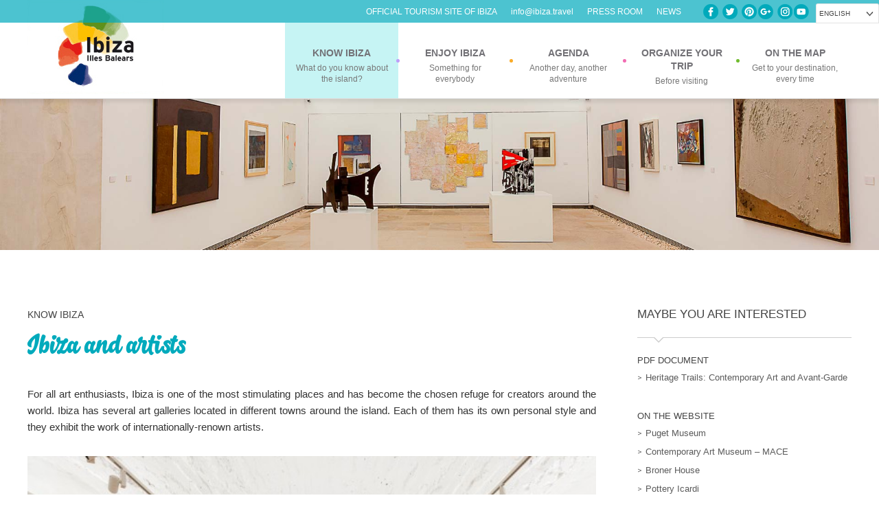

--- FILE ---
content_type: text/html; charset=UTF-8
request_url: https://ibiza.travel/en/know-ibiza/ibiza-and-artists/
body_size: 12587
content:

<!DOCTYPE html>
<!--[if lte IE 8]>    <html class="oldie">    <![endif]-->
<!--[if gt IE 8]><!--> <html class="no-js"> <!--<![endif]-->
<head>
	<meta charset="utf-8">
	<meta http-equiv="X-UA-Compatible" content="IE=edge,chrome=1">
	
	<meta name="description" content="">
	<meta name="viewport" content="width=device-width, initial-scale=1.0, maximum-scale=1.0, user-scalable=no" /> <meta name="HandheldFriendly" content="true" /> <meta name="apple-touch-fullscreen" content="yes" />

	<link href='https://fonts.googleapis.com/css?family=Alegreya:400italic,700italic,900italic,400,700,900' rel='stylesheet' type='text/css'>
	<link rel="stylesheet" href="https://ibiza.travel/wp-content/themes/ibiza/style.css?v=20230220">
	<!--[if lt IE 9]>
		<script src="https://ie7-js.googlecode.com/svn/version/2.1(beta4)/IE9.js"></script>
		<![endif]-->

		<link rel="alternate" hreflang="ca" href="https://ibiza.travel/ca/coneix-eivissa/eivissa-i-els-artistes/" />
<link rel="alternate" hreflang="es-es" href="https://ibiza.travel/conoce-ibiza/arte-y-cultura/" />
<link rel="alternate" hreflang="en-us" href="https://ibiza.travel/en/know-ibiza/ibiza-and-artists/" />
<link rel="alternate" hreflang="it-it" href="https://ibiza.travel/it/conosci-ibiza/ibiza-e-gli-artisti/" />
<link rel="alternate" hreflang="fr-fr" href="https://ibiza.travel/fr/connaitre-ibiza/ibiza-et-les-artistes/" />
<link rel="alternate" hreflang="de-de" href="https://ibiza.travel/de/entdecken-sie-ibiza/ibiza-und-die-kuenstler/" />
<link rel="alternate" hreflang="x-default" href="https://ibiza.travel/conoce-ibiza/arte-y-cultura/" />

<!-- This site is optimized with the Yoast SEO plugin v8.1.2 - https://yoast.com/wordpress/plugins/seo/ -->
<title>Ibiza and artists - Ibiza</title>
<link rel="canonical" href="https://ibiza.travel/en/know-ibiza/ibiza-and-artists/" />
<meta property="og:locale" content="en_US" />
<meta property="og:type" content="article" />
<meta property="og:title" content="Ibiza and artists - Ibiza" />
<meta property="og:description" content="For all art enthusiasts, Ibiza is one of the most stimulating places and has become the chosen refuge for creators around the world. Ibiza has several art galleries located in different towns around the island. Each of them has its own personal style and they exhibit the work of internationally-renown artists. Counterculture came to Ibiza &hellip;" />
<meta property="og:url" content="https://ibiza.travel/en/know-ibiza/ibiza-and-artists/" />
<meta property="og:site_name" content="Ibiza" />
<meta property="article:publisher" content="https://www.facebook.com/ibztravel/" />
<meta property="og:image" content="https://ibiza.travel/wp-content/uploads/2015/05/1Exterior-MACE-2-FU-JAP.jpg" />
<meta property="og:image:secure_url" content="https://ibiza.travel/wp-content/uploads/2015/05/1Exterior-MACE-2-FU-JAP.jpg" />
<meta property="og:image:width" content="900" />
<meta property="og:image:height" content="600" />
<meta name="twitter:card" content="summary_large_image" />
<meta name="twitter:description" content="For all art enthusiasts, Ibiza is one of the most stimulating places and has become the chosen refuge for creators around the world. Ibiza has several art galleries located in different towns around the island. Each of them has its own personal style and they exhibit the work of internationally-renown artists. Counterculture came to Ibiza [&hellip;]" />
<meta name="twitter:title" content="Ibiza and artists - Ibiza" />
<meta name="twitter:site" content="@Ibiza_Travel" />
<meta name="twitter:image" content="https://ibiza.travel/wp-content/uploads/2015/05/1Exterior-MACE-2-FU-JAP.jpg" />
<meta name="twitter:creator" content="@Ibiza_Travel" />
<script type='application/ld+json'>{"@context":"https:\/\/schema.org","@type":"Organization","url":"https:\/\/ibiza.travel\/en\/","sameAs":["https:\/\/www.facebook.com\/ibztravel\/","https:\/\/www.instagram.com\/ibizatravel\/","https:\/\/twitter.com\/Ibiza_Travel"],"@id":"https:\/\/ibiza.travel\/en\/#organization","name":"Consell d'Eivissa","logo":"https:\/\/ibiza.travel\/wp-content\/uploads\/2018\/03\/logo-consell-eivissa.png"}</script>
<!-- / Yoast SEO plugin. -->

<link rel='dns-prefetch' href='//s.w.org' />
<link rel="alternate" type="application/rss+xml" title="Ibiza &raquo; Ibiza and artists Comments Feed" href="https://ibiza.travel/en/know-ibiza/ibiza-and-artists/feed/" />
		<!-- This site uses the Google Analytics by ExactMetrics plugin v7.17 - Using Analytics tracking - https://www.exactmetrics.com/ -->
							<script src="//www.googletagmanager.com/gtag/js?id=G-HMWBEPYWN2"  data-cfasync="false" data-wpfc-render="false" type="text/javascript" async></script>
			<script data-cfasync="false" data-wpfc-render="false" type="text/javascript">
				var em_version = '7.17';
				var em_track_user = true;
				var em_no_track_reason = '';
				
								var disableStrs = [
										'ga-disable-G-HMWBEPYWN2',
									];

				/* Function to detect opted out users */
				function __gtagTrackerIsOptedOut() {
					for (var index = 0; index < disableStrs.length; index++) {
						if (document.cookie.indexOf(disableStrs[index] + '=true') > -1) {
							return true;
						}
					}

					return false;
				}

				/* Disable tracking if the opt-out cookie exists. */
				if (__gtagTrackerIsOptedOut()) {
					for (var index = 0; index < disableStrs.length; index++) {
						window[disableStrs[index]] = true;
					}
				}

				/* Opt-out function */
				function __gtagTrackerOptout() {
					for (var index = 0; index < disableStrs.length; index++) {
						document.cookie = disableStrs[index] + '=true; expires=Thu, 31 Dec 2099 23:59:59 UTC; path=/';
						window[disableStrs[index]] = true;
					}
				}

				if ('undefined' === typeof gaOptout) {
					function gaOptout() {
						__gtagTrackerOptout();
					}
				}
								window.dataLayer = window.dataLayer || [];

				window.ExactMetricsDualTracker = {
					helpers: {},
					trackers: {},
				};
				if (em_track_user) {
					function __gtagDataLayer() {
						dataLayer.push(arguments);
					}

					function __gtagTracker(type, name, parameters) {
						if (!parameters) {
							parameters = {};
						}

						if (parameters.send_to) {
							__gtagDataLayer.apply(null, arguments);
							return;
						}

						if (type === 'event') {
														parameters.send_to = exactmetrics_frontend.v4_id;
							var hookName = name;
							if (typeof parameters['event_category'] !== 'undefined') {
								hookName = parameters['event_category'] + ':' + name;
							}

							if (typeof ExactMetricsDualTracker.trackers[hookName] !== 'undefined') {
								ExactMetricsDualTracker.trackers[hookName](parameters);
							} else {
								__gtagDataLayer('event', name, parameters);
							}
							
						} else {
							__gtagDataLayer.apply(null, arguments);
						}
					}

					__gtagTracker('js', new Date());
					__gtagTracker('set', {
						'developer_id.dNDMyYj': true,
											});
										__gtagTracker('config', 'G-HMWBEPYWN2', {"forceSSL":"true"} );
															window.gtag = __gtagTracker;										(function () {
						/* https://developers.google.com/analytics/devguides/collection/analyticsjs/ */
						/* ga and __gaTracker compatibility shim. */
						var noopfn = function () {
							return null;
						};
						var newtracker = function () {
							return new Tracker();
						};
						var Tracker = function () {
							return null;
						};
						var p = Tracker.prototype;
						p.get = noopfn;
						p.set = noopfn;
						p.send = function () {
							var args = Array.prototype.slice.call(arguments);
							args.unshift('send');
							__gaTracker.apply(null, args);
						};
						var __gaTracker = function () {
							var len = arguments.length;
							if (len === 0) {
								return;
							}
							var f = arguments[len - 1];
							if (typeof f !== 'object' || f === null || typeof f.hitCallback !== 'function') {
								if ('send' === arguments[0]) {
									var hitConverted, hitObject = false, action;
									if ('event' === arguments[1]) {
										if ('undefined' !== typeof arguments[3]) {
											hitObject = {
												'eventAction': arguments[3],
												'eventCategory': arguments[2],
												'eventLabel': arguments[4],
												'value': arguments[5] ? arguments[5] : 1,
											}
										}
									}
									if ('pageview' === arguments[1]) {
										if ('undefined' !== typeof arguments[2]) {
											hitObject = {
												'eventAction': 'page_view',
												'page_path': arguments[2],
											}
										}
									}
									if (typeof arguments[2] === 'object') {
										hitObject = arguments[2];
									}
									if (typeof arguments[5] === 'object') {
										Object.assign(hitObject, arguments[5]);
									}
									if ('undefined' !== typeof arguments[1].hitType) {
										hitObject = arguments[1];
										if ('pageview' === hitObject.hitType) {
											hitObject.eventAction = 'page_view';
										}
									}
									if (hitObject) {
										action = 'timing' === arguments[1].hitType ? 'timing_complete' : hitObject.eventAction;
										hitConverted = mapArgs(hitObject);
										__gtagTracker('event', action, hitConverted);
									}
								}
								return;
							}

							function mapArgs(args) {
								var arg, hit = {};
								var gaMap = {
									'eventCategory': 'event_category',
									'eventAction': 'event_action',
									'eventLabel': 'event_label',
									'eventValue': 'event_value',
									'nonInteraction': 'non_interaction',
									'timingCategory': 'event_category',
									'timingVar': 'name',
									'timingValue': 'value',
									'timingLabel': 'event_label',
									'page': 'page_path',
									'location': 'page_location',
									'title': 'page_title',
								};
								for (arg in args) {
																		if (!(!args.hasOwnProperty(arg) || !gaMap.hasOwnProperty(arg))) {
										hit[gaMap[arg]] = args[arg];
									} else {
										hit[arg] = args[arg];
									}
								}
								return hit;
							}

							try {
								f.hitCallback();
							} catch (ex) {
							}
						};
						__gaTracker.create = newtracker;
						__gaTracker.getByName = newtracker;
						__gaTracker.getAll = function () {
							return [];
						};
						__gaTracker.remove = noopfn;
						__gaTracker.loaded = true;
						window['__gaTracker'] = __gaTracker;
					})();
									} else {
										console.log("");
					(function () {
						function __gtagTracker() {
							return null;
						}

						window['__gtagTracker'] = __gtagTracker;
						window['gtag'] = __gtagTracker;
					})();
									}
			</script>
				<!-- / Google Analytics by ExactMetrics -->
				<script type="text/javascript">
			window._wpemojiSettings = {"baseUrl":"https:\/\/s.w.org\/images\/core\/emoji\/11\/72x72\/","ext":".png","svgUrl":"https:\/\/s.w.org\/images\/core\/emoji\/11\/svg\/","svgExt":".svg","source":{"concatemoji":"https:\/\/ibiza.travel\/wp-includes\/js\/wp-emoji-release.min.js?ver=e8be53e7f7d7baea5db5ed1b4d2eea25"}};
			!function(e,a,t){var n,r,o,i=a.createElement("canvas"),p=i.getContext&&i.getContext("2d");function s(e,t){var a=String.fromCharCode;p.clearRect(0,0,i.width,i.height),p.fillText(a.apply(this,e),0,0);e=i.toDataURL();return p.clearRect(0,0,i.width,i.height),p.fillText(a.apply(this,t),0,0),e===i.toDataURL()}function c(e){var t=a.createElement("script");t.src=e,t.defer=t.type="text/javascript",a.getElementsByTagName("head")[0].appendChild(t)}for(o=Array("flag","emoji"),t.supports={everything:!0,everythingExceptFlag:!0},r=0;r<o.length;r++)t.supports[o[r]]=function(e){if(!p||!p.fillText)return!1;switch(p.textBaseline="top",p.font="600 32px Arial",e){case"flag":return s([55356,56826,55356,56819],[55356,56826,8203,55356,56819])?!1:!s([55356,57332,56128,56423,56128,56418,56128,56421,56128,56430,56128,56423,56128,56447],[55356,57332,8203,56128,56423,8203,56128,56418,8203,56128,56421,8203,56128,56430,8203,56128,56423,8203,56128,56447]);case"emoji":return!s([55358,56760,9792,65039],[55358,56760,8203,9792,65039])}return!1}(o[r]),t.supports.everything=t.supports.everything&&t.supports[o[r]],"flag"!==o[r]&&(t.supports.everythingExceptFlag=t.supports.everythingExceptFlag&&t.supports[o[r]]);t.supports.everythingExceptFlag=t.supports.everythingExceptFlag&&!t.supports.flag,t.DOMReady=!1,t.readyCallback=function(){t.DOMReady=!0},t.supports.everything||(n=function(){t.readyCallback()},a.addEventListener?(a.addEventListener("DOMContentLoaded",n,!1),e.addEventListener("load",n,!1)):(e.attachEvent("onload",n),a.attachEvent("onreadystatechange",function(){"complete"===a.readyState&&t.readyCallback()})),(n=t.source||{}).concatemoji?c(n.concatemoji):n.wpemoji&&n.twemoji&&(c(n.twemoji),c(n.wpemoji)))}(window,document,window._wpemojiSettings);
		</script>
		<style type="text/css">
img.wp-smiley,
img.emoji {
	display: inline !important;
	border: none !important;
	box-shadow: none !important;
	height: 1em !important;
	width: 1em !important;
	margin: 0 .07em !important;
	vertical-align: -0.1em !important;
	background: none !important;
	padding: 0 !important;
}
</style>
<link rel='stylesheet' id='dashicons-css'  href='https://ibiza.travel/wp-includes/css/dashicons.min.css?ver=e8be53e7f7d7baea5db5ed1b4d2eea25' type='text/css' media='all' />
<link rel='stylesheet' id='thickbox-css'  href='https://ibiza.travel/wp-includes/js/thickbox/thickbox.css?ver=e8be53e7f7d7baea5db5ed1b4d2eea25' type='text/css' media='all' />
<link rel='stylesheet' id='wpml-legacy-dropdown-0-css'  href='//ibiza.travel/wp-content/plugins/sitepress-multilingual-cms/templates/language-switchers/legacy-dropdown/style.min.css?ver=1' type='text/css' media='all' />
<style id='wpml-legacy-dropdown-0-inline-css' type='text/css'>
.wpml-ls-statics-shortcode_actions, .wpml-ls-statics-shortcode_actions .wpml-ls-sub-menu, .wpml-ls-statics-shortcode_actions a {border-color:#cdcdcd;}.wpml-ls-statics-shortcode_actions a {color:#444444;background-color:#ffffff;}.wpml-ls-statics-shortcode_actions a:hover,.wpml-ls-statics-shortcode_actions a:focus {color:#000000;background-color:#eeeeee;}.wpml-ls-statics-shortcode_actions .wpml-ls-current-language>a {color:#444444;background-color:#ffffff;}.wpml-ls-statics-shortcode_actions .wpml-ls-current-language:hover>a, .wpml-ls-statics-shortcode_actions .wpml-ls-current-language>a:focus {color:#000000;background-color:#eeeeee;}
</style>
<link rel='stylesheet' id='style-flexi-css'  href='https://ibiza.travel/wp-content/themes/ibiza/css/flexslider.css?ver=e8be53e7f7d7baea5db5ed1b4d2eea25' type='text/css' media='screen, projection' />
<link rel='stylesheet' id='sidr-css-css'  href='https://ibiza.travel/wp-content/themes/ibiza/css/jquery.sidr.light.css?ver=e8be53e7f7d7baea5db5ed1b4d2eea25' type='text/css' media='screen, projection' />
<link rel='stylesheet' id='calendar-css'  href='https://ibiza.travel/wp-content/themes/ibiza/css/default.css?ver=e8be53e7f7d7baea5db5ed1b4d2eea25' type='text/css' media='screen, projection' />
<link rel='stylesheet' id='calendar-date-css'  href='https://ibiza.travel/wp-content/themes/ibiza/css/default.date.css?ver=e8be53e7f7d7baea5db5ed1b4d2eea25' type='text/css' media='screen, projection' />
<script type='text/javascript' src='https://ibiza.travel/wp-content/plugins/google-analytics-dashboard-for-wp/assets/js/frontend-gtag.min.js?ver=7.17'></script>
<script data-cfasync="false" data-wpfc-render="false" type="text/javascript" id='exactmetrics-frontend-script-js-extra'>/* <![CDATA[ */
var exactmetrics_frontend = {"js_events_tracking":"true","download_extensions":"zip,mp3,mpeg,pdf,docx,pptx,xlsx,rar","inbound_paths":"[{\"path\":\"\\\/go\\\/\",\"label\":\"affiliate\"},{\"path\":\"\\\/recommend\\\/\",\"label\":\"affiliate\"}]","home_url":"https:\/\/ibiza.travel\/en\/","hash_tracking":"false","v4_id":"G-HMWBEPYWN2"};/* ]]> */
</script>
<script type='text/javascript' src='//ibiza.travel/wp-content/plugins/sitepress-multilingual-cms/templates/language-switchers/legacy-dropdown/script.min.js?ver=1'></script>
<link rel='https://api.w.org/' href='https://ibiza.travel/en/wp-json/' />
<link rel="EditURI" type="application/rsd+xml" title="RSD" href="https://ibiza.travel/xmlrpc.php?rsd" />
<link rel="wlwmanifest" type="application/wlwmanifest+xml" href="https://ibiza.travel/wp-includes/wlwmanifest.xml" /> 

<link rel='shortlink' href='https://ibiza.travel/en/?p=30972' />
<link rel="alternate" type="application/json+oembed" href="https://ibiza.travel/en/wp-json/oembed/1.0/embed?url=https%3A%2F%2Fibiza.travel%2Fen%2Fknow-ibiza%2Fibiza-and-artists%2F" />
<link rel="alternate" type="text/xml+oembed" href="https://ibiza.travel/en/wp-json/oembed/1.0/embed?url=https%3A%2F%2Fibiza.travel%2Fen%2Fknow-ibiza%2Fibiza-and-artists%2F&#038;format=xml" />
<meta name="generator" content="WPML ver:4.5.8 stt:8,1,4,3,27,2;" />
<!-- start Simple Custom CSS and JS -->
<style type="text/css">
.videoWrapper {
	position: relative;
	padding-bottom: 56.25%; /* 16:9 */
	padding-top: 25px;
	height: 0;
}
.videoWrapper iframe {
	position: absolute;
	top: 0;
	left: 0;
	width: 100%;
	height: 95%;
}</style>
<!-- end Simple Custom CSS and JS -->
<!-- start Simple Custom CSS and JS -->
<style type="text/css">
/*Actualidad en home */
article.hentry {
    min-height: 490px;
}
/* /actualidad en home*/
/* Especifico banner MIRA */
span.banner-mira-titulo {
	font-family: "Montserrat", sans-serif;
	color: #8a4518;
}
span.banner-mira { 
    line-height: 1em;
    font-size: 48px;
    color: #8a4518;
    font-weight: 600;
}
@media screen and (min-width: 769px) {
  span.banner-mira-titulo {display:none;}
  span.banner-mira {
    font-size: 24px;
  }
}
@media screen and (min-width: 1161px) {
  span.banner-mira-titulo {display:none;}
  span.banner-mira {
    font-size: 48px;
  }
}
/* *** */

/* Ocultamos flechas en sliders */
#prev, #next { display:block!important; }
.header-label{z-index:999999999}

#mc_embed_signup input.button {
    display: block;
    width: 35%;
    margin: 0 0 10px 0;
    min-width: 0px !important;
    top: 11px;
    right: 8px;
    background: url(https://ibiza.travel/wp-content/uploads/2019/02/fle-newsletter-white.png) center no-repeat;
    max-width: 40px;
    background-color: #00aabc;
    border-radius: 0px;
}
.slide .box-slider h3 {word-spacing: 10px;}

.entry-header p {display:none;}

/* Ocultamos el mapa en elementos del directorio de servicios */
.directorio-template-default footer #map-canvas {display:none;}

/* aviso home */

body.home .aviso-home{position: fixed; width:100%; bottom:0px; min-height:10%; background:rgba(0,58,102, 0.85); color:#ffffff; z-index:99999999999999;}
body.home .aviso-home .bt-cerrar-aviso{ position:absolute; right:10px; font-size:25px; cursor:pointer}
body.home .aviso-home .contenido{padding: 20px 50px; font-size: 17px;}



@media (max-width:1160px){
.nav-toggle{ margin-top:-13px}
.lang-selector{ margin-right:70px;}
}

body.home{overflow-x:hidden; position:relative;}

.entry-content {text-align:justify;}

.entry-content h2 { margin-top: 32px; color:#00AABC;}

strong { font-weight:600!important;}</style>
<!-- end Simple Custom CSS and JS -->
<link rel="icon" href="https://ibiza.travel/wp-content/uploads/2017/06/favicon.png" sizes="32x32" />
<link rel="icon" href="https://ibiza.travel/wp-content/uploads/2017/06/favicon.png" sizes="192x192" />
<link rel="apple-touch-icon-precomposed" href="https://ibiza.travel/wp-content/uploads/2017/06/favicon.png" />
<meta name="msapplication-TileImage" content="https://ibiza.travel/wp-content/uploads/2017/06/favicon.png" />
	<script src="https://code.jquery.com/jquery-latest.min.js"></script>
	<link rel="stylesheet" href="https://ibiza.travel/wp-content/themes/ibiza/css/responsive.css">
	<link rel="stylesheet" href="https://ibiza.travel/wp-content/themes/ibiza/css/responsive-nav.css">
	<script src="https://ibiza.travel/wp-content/themes/ibiza/js/resp-menu/responsive-nav.js"></script>
	<script src="https://ajax.googleapis.com/ajax/libs/jquery/3.2.1/jquery.min.js"></script>
	<link rel="stylesheet" type="text/css" href="//cdn.jsdelivr.net/jquery.slick/1.6.0/slick.css"/>
	<script type="text/javascript" src="//cdn.jsdelivr.net/jquery.slick/1.6.0/slick.min.js"></script>
	<!-- Facebook Pixel Code -->
	<script>
	  !function(f,b,e,v,n,t,s)
	  {if(f.fbq)return;n=f.fbq=function(){n.callMethod?
	  n.callMethod.apply(n,arguments):n.queue.push(arguments)};
	  if(!f._fbq)f._fbq=n;n.push=n;n.loaded=!0;n.version='2.0';
	  n.queue=[];t=b.createElement(e);t.async=!0;
	  t.src=v;s=b.getElementsByTagName(e)[0];
	  s.parentNode.insertBefore(t,s)}(window, document,'script',
	  'https://connect.facebook.net/en_US/fbevents.js');
	  fbq('init', '863643920704558');
	  fbq('track', 'PageView');
	</script>
	<noscript><img height="1" width="1" style="display:none"
	  src="https://www.facebook.com/tr?id=863643920704558&ev=PageView&noscript=1"
	/></noscript>
	<!-- End Facebook Pixel Code -->	
</head>
<body class="page-template-default page page-id-30972 page-child parent-pageid-30869">
<!--[if lt IE 7]>
	<p class="chromeframe">You are using an <strong>outdated</strong> browser. Please <a href="https://browsehappy.com/">upgrade your browser</a> or <a href="https://www.google.com/chromeframe/?redirect=true">activate Google Chrome Frame</a> to improve your experience.</p>
	<![endif]-->
	<div class="header-label">
      
        <div class="wrap-langs">
          <div class="langs">
               
              <div class="lang-selector">
               <select id="source">
                  <option selected="selected" value="https://ibiza.travel/en/know-ibiza/ibiza-and-artists/" selected="selected">English</option><option value="https://ibiza.travel/ca/coneix-eivissa/eivissa-i-els-artistes/">Català</option><option value="https://ibiza.travel/conoce-ibiza/arte-y-cultura/">Castellano</option><option value="https://ibiza.travel/it/conosci-ibiza/ibiza-e-gli-artisti/">Italiano</option><option value="https://ibiza.travel/fr/connaitre-ibiza/ibiza-et-les-artistes/">Français</option><option value="https://ibiza.travel/de/entdecken-sie-ibiza/ibiza-und-die-kuenstler/">Deutsch</option>                </select>
              </div>
              <div class="social-icons-home">
                    <a href="https://www.facebook.com/ibztravel?ref=ts" class="social-fb">Facebook</a> <a href="https://twitter.com/Ibiza_Travel" class="social-twitter">Twitter</a> <a href="https://pinterest.com/ibizatravel/" class="social-pinterest">Pinterest</a><a href="https://plus.google.com/108715792634667371531" class="social-google">Google+</a> <a href="https://instagram.com/ibizatravel" class="social-instagram">Instagram</a><a href="https://youtube.com/ibizatravel" class="social-yt">Youtube</a>
                </div>
                 <p class="claim-official"><span>Official Tourism Site of Ibiza</span><a href="mailto:info@ibiza.travel">info@ibiza.travel</a><a href="https://ibiza.travel/en/press-room/">PRESS ROOM </a><a href="/en/news/">NEWS </a></p>
          </div>

      </div>
          
      </div>
	<div class="wraper menu">
		<div class="main-site">
			<header id="top">
				<h1 class="logo"><a href="https://ibiza.travel/en/">Ibiza, all islands in one</a></h1>
				<nav id="navbar" class="nav-collapse">
					<ul id="menu-top-eng" class="main-menu"><li id='menu-item-45092'  class="menu-item menu-item-type-post_type menu-item-object-page current-page-ancestor current-menu-ancestor current-menu-parent current-page-parent current_page_parent current_page_ancestor menu-item-has-children"><a  title="What do you know about the island?" href="https://ibiza.travel/en/know-ibiza/"><div class='inicial'>Know Ibiza</div><span>What do you know about the island?</span></a> 
<ul class='sub-menu menupos_1'>
<li id='menu-item-45097'  class="menu-item menu-item-type-post_type menu-item-object-page"><a  href="https://ibiza.travel/en/know-ibiza/where-we-are/">Where we are</a> </li>
<li id='menu-item-45102'  class="menu-item menu-item-type-post_type menu-item-object-page"><a  href="https://ibiza.travel/en/know-ibiza/our-history/">Our history</a> </li>
<li id='menu-item-45107'  class="menu-item menu-item-type-post_type menu-item-object-page"><a  href="https://ibiza.travel/en/know-ibiza/tradition-and-folklore/">Tradition and folklore</a> </li>
<li id='menu-item-45112'  class="menu-item menu-item-type-post_type menu-item-object-page"><a  href="https://ibiza.travel/en/know-ibiza/world-heritage-site/">World Heritage Site</a> </li>
<li id='menu-item-45117'  class="menu-item menu-item-type-post_type menu-item-object-page"><a  href="https://ibiza.travel/en/know-ibiza/fauna-flora-and-natural-parks/">Fauna, flora and natural parks</a> </li>
<li id='menu-item-45122'  class="menu-item menu-item-type-post_type menu-item-object-page current-menu-item page_item page-item-30972 current_page_item"><a  href="https://ibiza.travel/en/know-ibiza/ibiza-and-artists/">Ibiza and artists</a> </li>
<li id='menu-item-45127'  class="menu-item menu-item-type-post_type menu-item-object-page"><a  href="https://ibiza.travel/en/know-ibiza/wine-and-gastronomy/">Wine and gastronomy</a> </li>
<li id='menu-item-45132'  class="menu-item menu-item-type-post_type menu-item-object-page"><a  href="https://ibiza.travel/en/know-ibiza/music-and-nightlife/">Music and nightlife</a> </li>
<li id='menu-item-45137'  class="menu-item menu-item-type-post_type menu-item-object-page"><a  href="https://ibiza.travel/en/know-ibiza/hippy-heritage/">Hippy heritage</a> </li>
<li id='menu-item-45142'  class="menu-item menu-item-type-post_type menu-item-object-page"><a  href="https://ibiza.travel/en/know-ibiza/our-towns/">Our towns</a> </li>
<li id='menu-item-45147'  class="menu-item menu-item-type-post_type menu-item-object-page"><a  href="https://ibiza.travel/en/know-ibiza/our-beaches/">Our beaches</a> </li>
<li id='menu-item-45152'  class="menu-item menu-item-type-post_type menu-item-object-page"><a  href="https://ibiza.travel/en/know-ibiza/mediterranean-architecture/">Mediterranean architecture</a> </li>
</ul>
</li>
<li id='menu-item-45157'  class="menu-item menu-item-type-post_type menu-item-object-page menu-item-has-children"><a  title="Something for everybody" href="https://ibiza.travel/en/enjoy-ibiza/"><div class='inicial'>Enjoy Ibiza</div><span>Something for everybody</span></a> 
<ul class='sub-menu menupos_2'>
<li id='menu-item-45162'  class="menu-item menu-item-type-post_type menu-item-object-page"><a  href="https://ibiza.travel/en/enjoy-ibiza/sea-and-sand/">Sea and beach</a> </li>
<li id='menu-item-45167'  class="menu-item menu-item-type-post_type menu-item-object-page"><a  href="https://ibiza.travel/en/enjoy-ibiza/in-the-countryside/">In the countryside</a> </li>
<li id='menu-item-45172'  class="menu-item menu-item-type-post_type menu-item-object-page"><a  href="https://ibiza.travel/en/enjoy-ibiza/historical-walks/">Routes through history</a> </li>
<li id='menu-item-45177'  class="menu-item menu-item-type-post_type menu-item-object-page"><a  href="https://ibiza.travel/en/enjoy-ibiza/family-friendly/">With children</a> </li>
<li id='menu-item-45182'  class="menu-item menu-item-type-post_type menu-item-object-page"><a  href="https://ibiza.travel/en/enjoy-ibiza/flavor/">With a lot of flavor</a> </li>
<li id='menu-item-45187'  class="menu-item menu-item-type-post_type menu-item-object-page"><a  href="https://ibiza.travel/en/enjoy-ibiza/sports-lovers/">Sport lovers</a> </li>
<li id='menu-item-45192'  class="menu-item menu-item-type-post_type menu-item-object-page"><a  href="https://ibiza.travel/en/enjoy-ibiza/when-night-falls/">When night falls</a> </li>
<li id='menu-item-45197'  class="menu-item menu-item-type-post_type menu-item-object-page"><a  href="https://ibiza.travel/en/enjoy-ibiza/the-best-views/">The best sights</a> </li>
<li id='menu-item-45202'  class="menu-item menu-item-type-post_type menu-item-object-page"><a  href="https://ibiza.travel/en/enjoy-ibiza/ibiza-365/">Ibiza 365</a> </li>
<li id='menu-item-45207'  class="menu-item menu-item-type-post_type menu-item-object-page"><a  href="https://ibiza.travel/en/enjoy-ibiza/ibiza-step-by-step/">Ibiza step by step</a> </li>
<li id='menu-item-66573'  class="menu-item menu-item-type-post_type menu-item-object-page"><a  href="https://ibiza.travel/en/enjoy-ibiza/lgtbiq-feel-ibiza-free-your-emotions/">LGTBIQ – Feel Ibiza: Free your emotions</a> </li>
<li id='menu-item-67959'  class="menu-item menu-item-type-post_type menu-item-object-page"><a  href="https://ibiza.travel/en/enjoy-ibiza/adlib-moda-ibiza/">Adlib Moda Ibiza</a> </li>
<li id='menu-item-83254'  class="menu-item menu-item-type-custom menu-item-object-custom"><a  href="https://ibiza.travel/en/experiencias/ibiza-the-wedding-destination/">Wedding destination</a> </li>
</ul>
</li>
<li id='menu-item-45212'  class="menu-item menu-item-type-post_type menu-item-object-page"><a  title="Another day, another adventure" href="https://ibiza.travel/en/agenda-eventos/"><div class='inicial'>Agenda</div><span>Another day, another adventure</span></a> </li>
<li id='menu-item-45217'  class="menu-item menu-item-type-post_type menu-item-object-page menu-item-has-children"><a  title="Before visiting" href="https://ibiza.travel/en/organize-your-trip/"><div class='inicial'>Organize your trip</div><span>Before visiting</span></a> 
<ul class='sub-menu menupos_3'>
<li id='menu-item-45222'  class="menu-item menu-item-type-post_type menu-item-object-page"><a  href="https://ibiza.travel/en/organize-your-trip/plan-your-visit/">Plan your visit</a> </li>
<li id='menu-item-45227'  class="menu-item menu-item-type-post_type menu-item-object-page"><a  href="https://ibiza.travel/en/organize-your-trip/services-directory/">Services directory</a> </li>
<li id='menu-item-45232'  class="menu-item menu-item-type-post_type menu-item-object-page"><a  href="https://ibiza.travel/en/organize-your-trip/getting-around-the-island/">Getting around the island</a> </li>
<li id='menu-item-45237'  class="menu-item menu-item-type-post_type menu-item-object-page"><a  href="https://ibiza.travel/en/organize-your-trip/where-to-sleep/">Where to sleep</a> </li>
<li id='menu-item-45242'  class="menu-item menu-item-type-post_type menu-item-object-page"><a  href="https://ibiza.travel/en/organize-your-trip/where-to-eat/">Where to eat</a> </li>
<li id='menu-item-45247'  class="menu-item menu-item-type-post_type menu-item-object-page"><a  href="https://ibiza.travel/en/organize-your-trip/downloads/">Downloads</a> </li>
</ul>
</li>
<li id='menu-item-45252'  class="menu-item menu-item-type-post_type menu-item-object-page"><a  title="Get to your destination, every time" href="https://ibiza.travel/en/map/"><div class='inicial'>On the map</div><span>Get to your destination, every time</span></a> </li>
</ul>				</nav>
			</header>
		</div>
	</div>
			<div class="wraper seccion-img">
    <img width="1920" height="331" src="https://ibiza.travel/wp-content/uploads/2014/04/cabecera-museos.jpg" class="attachment-full size-full" alt="Header - MACE Ibiza" srcset="https://ibiza.travel/wp-content/uploads/2014/04/cabecera-museos.jpg 1920w, https://ibiza.travel/wp-content/uploads/2014/04/cabecera-museos-300x52.jpg 300w, https://ibiza.travel/wp-content/uploads/2014/04/cabecera-museos-768x132.jpg 768w, https://ibiza.travel/wp-content/uploads/2014/04/cabecera-museos-1024x177.jpg 1024w, https://ibiza.travel/wp-content/uploads/2014/04/cabecera-museos-500x86.jpg 500w, https://ibiza.travel/wp-content/uploads/2014/04/cabecera-museos-312x54.jpg 312w, https://ibiza.travel/wp-content/uploads/2014/04/cabecera-museos-70x12.jpg 70w" sizes="(max-width: 1920px) 100vw, 1920px" /></div>
 <div class="wraper">
          <div class="main-site">
                <div class="main-contents">
                                        <article class="hentry">
                        <header class="entry-header">
                            <!--<div class="patrocinado">
                                <img src="https://ibiza.travel/wp-content/themes/ibiza/img/logo-patrocinador.png" alt="" title="">
                            </div>-->
                                                        <div class="category-top">Know Ibiza</div>
                            <h1 class="entry-title">Ibiza and artists</h1>
                        </header>
                        <div class="entry-content">
                            <!-- the content -->
                            <p>For all art enthusiasts, Ibiza is one of the most stimulating places and has become the chosen refuge for creators around the world. Ibiza has several art galleries located in different towns around the island. Each of them has its own personal style and they exhibit the work of internationally-renown artists.</p>
<div class="slide-show"><div class="cycle-slideshow" data-cycle-prev="#prev" data-cycle-next="#next" data-cycle-slides="> div"><div class="slide">
                                        <img src="https://ibiza.travel/wp-content/uploads/2015/05/2Interior-MACE-2-FU-JAP-608x367.jpg">
                                        <div class="pie-slide">
                                            Contemporary Art Museum of Ibiza - MACE
                                        </div>
                                    </div><div class="slide">
                                        <img src="https://ibiza.travel/wp-content/uploads/2015/05/1Casa-Broner-3-FU-608x367.jpg">
                                        <div class="pie-slide">
                                            Broner House
                                        </div>
                                    </div><div class="slide">
                                        <img src="https://ibiza.travel/wp-content/uploads/2015/05/2Museo-Puget-8-FU-608x367.jpg">
                                        <div class="pie-slide">
                                            Puget Museum
                                        </div>
                                    </div><div class="slide">
                                        <img src="https://ibiza.travel/wp-content/uploads/2014/04/4Can-Jeroni-1-FU-608x367.jpg">
                                        <div class="pie-slide">
                                            Can Jeroni Cultural Center
                                        </div>
                                    </div><div class="slide">
                                        <img src="https://ibiza.travel/wp-content/uploads/2015/05/1Exterior-MACE-2-FU-JAP-608x367.jpg">
                                        <div class="pie-slide">
                                            Contemporary Art Museum of Ibiza - MACE
                                        </div>
                                    </div><div class="slide">
                                        <img src="https://ibiza.travel/wp-content/uploads/2015/05/4Casa-Broner-interior-FU-JAP-608x367.jpg">
                                        <div class="pie-slide">
                                            Broner House
                                        </div>
                                    </div></div><div class="nav"><a href=# id="prev">Prev</a><a href=# id="next">Next</a></div></div>
<p>Counterculture came to Ibiza in the mid 50s. Those travelers who wrote, painted, designed, and projected found within the island a perfect place to be consistent with their motto “live and let live” and reinvent themselves. They represented the European Beat Generation, a generation in the quest for a life different from that of the westerner civilization. A generation that was unknowingly setting the foundations for the revolutionary 60s on the island.</p>
<p>Artistically, Ibiza cannot be understood without taking its context into account and without the extraordinary presence of travelers and creators on the island. Not belonging to a particular school and with completely different styles, as different as their native countries and education, in 1959, Erwin Bechtold, Hans Laabs, Egon Neubauer, Heinz Trökes, Bob Munford, Erwin Broner, Bertil Sjoeberg, Katja Meiroswsky, and Antonio Ruiz created the avant-garde group Ibiza 59. Years later, Ibiza enjoyed an important impact on the international community with big galleries such as El Corsario, Ivan Spence, and Carl Van Der Voort. Today, the extraordinary resulting artistic background is a permanent exhibition in the Contemporary Art Museum.</p>
<p>And while travelers formed Ibiza 59, the locals joined under Grupo Puget: Ferrer Guash, Antonio Pomar, Vicent Calbet y Marí Ribas “Portmany”, quite heterogenous artists with and objective for local painting.</p>
                            <aside>
                                                            </aside>
                        </div>

                            <!--<div class="patrocinador box">
                                <img src="https://ibiza.travel/wp-content/themes/ibiza/img/logo-patrocinador.png" alt="" title="">
                                <p>PACHA patrocina Quisque commodo, justo at pharetra euismod, nulla magna suscipit arcu, ut mollis dolor nunc vitae risus. Maecenas sagittis euismod sollicitudin. Vivamus arcu mauris, ullamcorper ac pharetra eu,http://www.lacervezadeibiza.com</p>
                            </div>-->
                        </footer>
                        		<h3 class="strong title-filet-arrow">Proposals</h3>
		<div class="cycle-slideshow"
			data-cycle-caption-plugin = 'caption2'
			data-cycle-slides         = ".listados"
			data-cycle-fx             = 'fade'
			data-cycle-speed          = '2000'
			data-cycle-manual-speed   = "200"
			data-cycle-timeout        = '0'
			data-cycle-pause-on-hover = "false"
			data-cycle-swipe          = "true"
			data-cycle-easing         = "easeInBack"
			data-cycle-pager          = "#custom-pager"
			data-cycle-pager-template="<strong><a href=#> {{slideNum}} </a></strong>">
	        <ul class="listados"><li>            <div class="item">
                <a href="https://ibiza.travel/en/experiencias/cuando-la-arcilla-se-convierte-en-arte/?c=" title="When clay becomes art"><img width="92" height="59" src="https://ibiza.travel/wp-content/uploads/2014/10/Photo-19-11-12-11-14-33-92x59.jpg" class="attachment-experiencia-grid size-experiencia-grid wp-post-image" alt="" /></a>
                <div class="info">
                    <a href="https://ibiza.travel/en/experiencias/cuando-la-arcilla-se-convierte-en-arte/?c=" title="When clay becomes art">When clay becomes art</a>
                            <span class="stars-small"><img
                src="https://ibiza.travel/wp-content/themes/ibiza/img/love_small_on.png"></span>
                <span class="stars-small"><img
                src="https://ibiza.travel/wp-content/themes/ibiza/img/love_small_off.png"></span>
                <span class="stars-small"><img
                src="https://ibiza.travel/wp-content/themes/ibiza/img/love_small_off.png"></span>
                <span class="stars-small"><img
                src="https://ibiza.travel/wp-content/themes/ibiza/img/love_small_off.png"></span>
                <span class="stars-small"><img
                src="https://ibiza.travel/wp-content/themes/ibiza/img/love_small_off.png"></span>
        <div id="stars_message" class="message"></div>                </div>
            </div>
		        </li></ul>	</div>
	                         </article>
                                    </div>

                <div class="sidebar">

   
<!--<h3 class="strong title-filet-arrow">SÍGUENOS</h3>
<br/>
<img src="https://ibiza.travel/wp-content/themes/ibiza/img/social.png">
<br/><br/>-->

<!--<div class="promos">
<div class="ad-block-1"><a href="#"><img src="https://ibiza.travel/wp-content/themes/ibiza/img/promo1.png"></a></div>
<div class="ad-block-1"><a href="#"><img src="https://ibiza.travel/wp-content/themes/ibiza/img/promo2.png"></a></div>
<div class="ad-block-2"><a href="#"><img src="https://ibiza.travel/wp-content/themes/ibiza/img/promo_full.png"></a></div>
</div>-->




   



<h3 class="title-filet-arrow">MAYBE YOU ARE INTERESTED</h3>

	<h4>PDF Document</h4>
	<ul class="quizas">

					<li><a href="https://ibiza.travel/wp-content/uploads/2015/05/ruta-arte-contemporaneo-ing-ale.pdf" target="_blank">Heritage Trails: Contemporary Art and Avant-Garde</a></li>
		
	</ul>

   <h4>On the website</h4>
   <ul class="quizas-paginas">
            <li><a href="https://ibiza.travel/en/directorio/museopuget/">Puget Museum</a></li>
         <li><a href="https://ibiza.travel/en/directorio/museo-de-arte-contemporaneo-mace/">Contemporary Art Museum &#8211; MACE</a></li>
         <li><a href="https://ibiza.travel/en/directorio/casabroner/">Broner House</a></li>
         <li><a href="https://ibiza.travel/en/directorio/ceramica-icardi/">Pottery Icardi</a></li>
         <li><a href="https://ibiza.travel/en/directorio/ceramicas-can-kinoto/">Pottery Can Kinoto</a></li>
         <li><a href="https://ibiza.travel/en/directorio/sa-punta-des-mol/">Sa Punta des Molí Cultural Centre</a></li>
         <li><a href="https://ibiza.travel/en/directorio/part-ibiza/">P/Art Ibiza</a></li>
         <li><a href="https://ibiza.travel/en/directorio/galeria-elefante/">Galería Elefante</a></li>
         <li><a href="https://ibiza.travel/en/directorio/galeria-sargantana/">Galería Sargantana</a></li>
         <li><a href="https://ibiza.travel/en/directorio/exibizaionismus/">Exibizaionismus</a></li>
         <li><a href="https://ibiza.travel/en/directorio/sala-capitular-ayuntamiento-de-ibiza/">Sala Capitular Ayuntamiento de Ibiza</a></li>
         <li><a href="https://ibiza.travel/en/directorio/centre-cultural-can-jeroni/">Centre Cultural Can Jeroni</a></li>
         <li><a href="https://ibiza.travel/en/directorio/centre-cultural-can-curt/">Centre Cultural Can Curt</a></li>
         <li><a href="https://ibiza.travel/en/directorio/museo-barrau/">Sala Barrau</a></li>
         <li><a href="https://ibiza.travel/en/directorio/marta-torres/">Galería Marta Torres</a></li>
         <li><a href="https://ibiza.travel/en/directorio/b12/">B12</a></li>
         <li><a href="https://ibiza.travel/en/directorio/galeria-can-tixedo/">Galería Can Tixedó</a></li>
         <li><a href="https://ibiza.travel/en/directorio/galeria-micus/">Galería Espacio Micus</a></li>
         <li><a href="https://ibiza.travel/en/directorio/alfareria-loto/">Alfarería Loto</a></li>
         <li><a href="https://ibiza.travel/en/directorio/galeria-es-moli/">Galería Es Molí</a></li>
         <li><a href="https://ibiza.travel/en/directorio/sala-de-exposiciones-santa-eularia/">Sala de exposiciones Santa Eulària</a></li>
   </ul>




</div>          </div>
</div>

 <footer>
              <!--<div class="search-footer">
                    <span>Don't you find it?</span> <form method="get" action="/"><label for="search">Search</label><input id="search" type="text" name="s" placeholder="Try me!"></form>
              </div>-->
              <div class="social-footer">
              <div class="container-social-footer">
              <div class="siguenos-footer">Follow us on</div>
                <a href="http://www.facebook.com/ibztravel?ref=ts" target="_blank"><img src="https://ibiza.travel/wp-content/themes/ibiza/img/nuevo-fb-footer.png"> </a>
                <a href="http://twitter.com/Ibiza_Travel" target="_blank"><img src="https://ibiza.travel/wp-content/themes/ibiza/img/nuevo-twitter-footer.png"></a>
                <a href="http://instagram.com/ibizatravel" target="_blank"><img src="https://ibiza.travel/wp-content/themes/ibiza/img/nuevo-instagram-footer.png"></a>
                <a href="http://youtube.com/ibizatravel" target="_blank"><img src="https://ibiza.travel/wp-content/themes/ibiza/img/nuevo-yt-footer.png"></a>
               
                                <a href="http://pinterest.com/ibizatravel/" target="_blank"><img src="https://ibiza.travel/wp-content/themes/ibiza/img/nuevo-pinterest-footer.png"></a>
            </div>
            </div>
              <div class="nav-footer">
                <div class="main-site">
                    <div class="col-footer">
                    <img class="logo-footer" src="https://ibiza.travel/wp-content/themes/ibiza/img/nuevo-logo-footer.png">
                    </div>
                    <div class="col-footer">
						
                    </div>
                    <div class="col-footer">
                    <h3>Main menu</h3>
                    <div class="menu-footer-eng-container"><ul id="menu-footer-eng" class="footer-menu"><li id="menu-item-55015" class="menu-item menu-item-type-post_type menu-item-object-page current-page-ancestor menu-item-55015"><a href="https://ibiza.travel/en/know-ibiza/">Know Ibiza</a></li>
<li id="menu-item-55016" class="menu-item menu-item-type-post_type menu-item-object-page menu-item-55016"><a href="https://ibiza.travel/en/enjoy-ibiza/">Enjoy Ibiza</a></li>
<li id="menu-item-55017" class="menu-item menu-item-type-post_type menu-item-object-page menu-item-55017"><a href="https://ibiza.travel/en/agenda-eventos/">Agenda</a></li>
<li id="menu-item-55018" class="menu-item menu-item-type-post_type menu-item-object-page menu-item-55018"><a href="https://ibiza.travel/en/organize-your-trip/">Organize your trip</a></li>
<li id="menu-item-55019" class="menu-item menu-item-type-post_type menu-item-object-page menu-item-55019"><a href="https://ibiza.travel/en/map/">On the map</a></li>
</ul></div>                    </div>
                    <div class="col-footer">
                    <h3>Other links</h3>
					<div class="menu-menu-otros-enlaces-english-container"><ul id="menu-menu-otros-enlaces-english" class="footer-menu"><li id="menu-item-79668" class="menu-item menu-item-type-post_type menu-item-object-page menu-item-79668"><a href="https://ibiza.travel/en/contacta/">Contact</a></li>
<li id="menu-item-79669" class="menu-item menu-item-type-post_type menu-item-object-page menu-item-79669"><a href="https://ibiza.travel/en/press-room/">Press room</a></li>
</ul></div>					<!--
                    <ul id="menu-footer" class="footer-menu">
                        <li  class="menu-item menu-item-type-post_type menu-item-object-page menu-item-2625"><a href="/contacta/">Contacta</a></li>
                        <li class="menu-item menu-item-type-post_type menu-item-object-page menu-item-2626"><a href="/sala-de-prensa/">Sala de Prensa</a></li>
                                                                                            </ul>-->
                    </div>
										<div class="col-footer">
                     <h3>Downloads</h3>
                     <div style="width:100%;text-align:center">
					 <a href="/organiza-tu-viaje/descargas/"><img src="/wp-content/uploads/2017/07/ico-descargas.png" /></a>
					 </div>
					 <ul id="menu-footer" class="footer-menu">
                       <li class="menu-item menu-item-type-post_type menu-item-object-page menu-item-2626">
							<a href="/organiza-tu-viaje/descargas/">Download Ibiza Travel Maps and Brochures</a>
					   </li>
					 </ul>
                    </div>
					
                    
                    <!--
                    <div class="col-st">
                        <h3 class="title-filet-arrow-footer">Síguenos</h3>
                        <ul>
                            <li><a href="#">Twitter</a></li>
                            <li><a href="#">Facebook</a></li>
                            <li><a href="#">Google +</a></li>
                            <li><a href="#">Flickr</a></li>
                            <li><a href="#">Instagram</a></li>
                        </ul>
                    </div>
                    <div class="col-st">
                        <h3 class="title-filet-arrow-footer">Contáctanos</h3>
                        <ul>
                            <li><a href="#">Acerca de IBIZA Travel</a></li>
                            <li><a href="#">Sala de prensa</a></li>
                            <li><a href="#">Google +</a></li>
                            <li><a href="#">Flickr</a></li>
                            <li><a href="#">Instagram</a></li>
                        </ul>
                    </div>
                    <div class="col-st">
                        <h3 class="title-filet-arrow-footer">Ayuda</h3>
                        <ul>
                            <li><a href="#">Acerca de IBIZA Travel</a></li>
                            <li><a href="#">Sala de prensa</a></li>
                            <li><a href="#">Google +</a></li>
                            <li><a href="#">Flickr</a></li>
                            <li><a href="#">Instagram</a></li>
                        </ul>
                    </div>
                    <div class="col-st">
                        <img src="https://ibiza.travel/wp-content/themes/ibiza/img/logo-consell.png" alt=""/>
                    </div>
                    <div class="col-st">
                        <h3 class="title-filet-arrow-footer">Sitios asociados</h3>
                        <ul>
                            <li><a href="#">Acerca de IBIZA Travel</a></li>
                            <li><a href="#">Sala de prensa</a></li>
                            <li><a href="#">Google +</a></li>
                            <li><a href="#">Flickr</a></li>
                            <li><a href="#">Instagram</a></li>
                        </ul>
                    </div>
                    -->
            <div class="subfooter">
                                <div class="separa"></div>
                <div class="legal">
                    <a href="/aviso-legal">Aviso legal</a> - <a href="/politica-de-privacidad">Política de privacidad</a> - &copy; 2024
                </div>
                <div class="info">
                    PORTAL OFICIAL DE TURISMO DE IBIZA - <a href="mailto:info@ibiza.travel">info@ibiza.travel</a>
                </div>
                <a class="bt-top" href="javascript:;"></a>
              </div>
              </div>
                </div>
                

            
          </footer>
      </div>
      <script type='text/javascript' src='https://ibiza.travel/wp-includes/js/jquery/jquery.js?ver=e8be53e7f7d7baea5db5ed1b4d2eea25'></script>
<script type='text/javascript'>
/* <![CDATA[ */
var thickboxL10n = {"next":"Next >","prev":"< Prev","image":"Image","of":"of","close":"Close","noiframes":"This feature requires inline frames. You have iframes disabled or your browser does not support them.","loadingAnimation":"https:\/\/ibiza.travel\/wp-includes\/js\/thickbox\/loadingAnimation.gif"};
/* ]]> */
</script>
<script type='text/javascript' src='https://ibiza.travel/wp-includes/js/thickbox/thickbox.js?ver=3.1-20121105'></script>
<script type='text/javascript' src='https://ibiza.travel/wp-content/themes/ibiza/js/vendor/jquery.sidr.min.js?ver=1'></script>
<script type='text/javascript' src='https://ibiza.travel/wp-content/themes/ibiza/js/vendor/jquery.cycle2.min.js?ver=1'></script>
<script type='text/javascript' src='https://ibiza.travel/wp-content/themes/ibiza/js/vendor/jquery.flexslider-min.js?ver=1'></script>
<script type='text/javascript' src='https://ibiza.travel/wp-content/themes/ibiza/js/vendor/jquery.easing.1.3.js?ver=1'></script>
<script type='text/javascript'>
/* <![CDATA[ */
var params_main = {"ajaxurl":"https:\/\/ibiza.travel\/wp-admin\/admin-ajax.php","ajax_noncemain":"a07db20a2b"};
/* ]]> */
</script>
<script type='text/javascript' src='https://ibiza.travel/wp-content/themes/ibiza/js/main.js?ver=1'></script>
<script type='text/javascript' src='https://ibiza.travel/wp-content/themes/ibiza/js/vendor/picker.js?ver=1'></script>
<script type='text/javascript' src='https://ibiza.travel/wp-content/themes/ibiza/js/vendor/picker.date.js?ver=1'></script>
<script type='text/javascript' src='https://ibiza.travel/wp-includes/js/wp-embed.min.js?ver=e8be53e7f7d7baea5db5ed1b4d2eea25'></script>

<script type="text/javascript" src='//ibiza.travel/wp-content/uploads/custom-css-js/51658.js?v=3391'></script>
     
<script>
  var nav = responsiveNav(".nav-collapse");
</script>
    </body>
</html>

<!-- Cached by WP-Optimize (gzip) - https://getwpo.com - Last modified: 17 January, 2026 01:37 (Europe/Madrid UTC:1) -->
